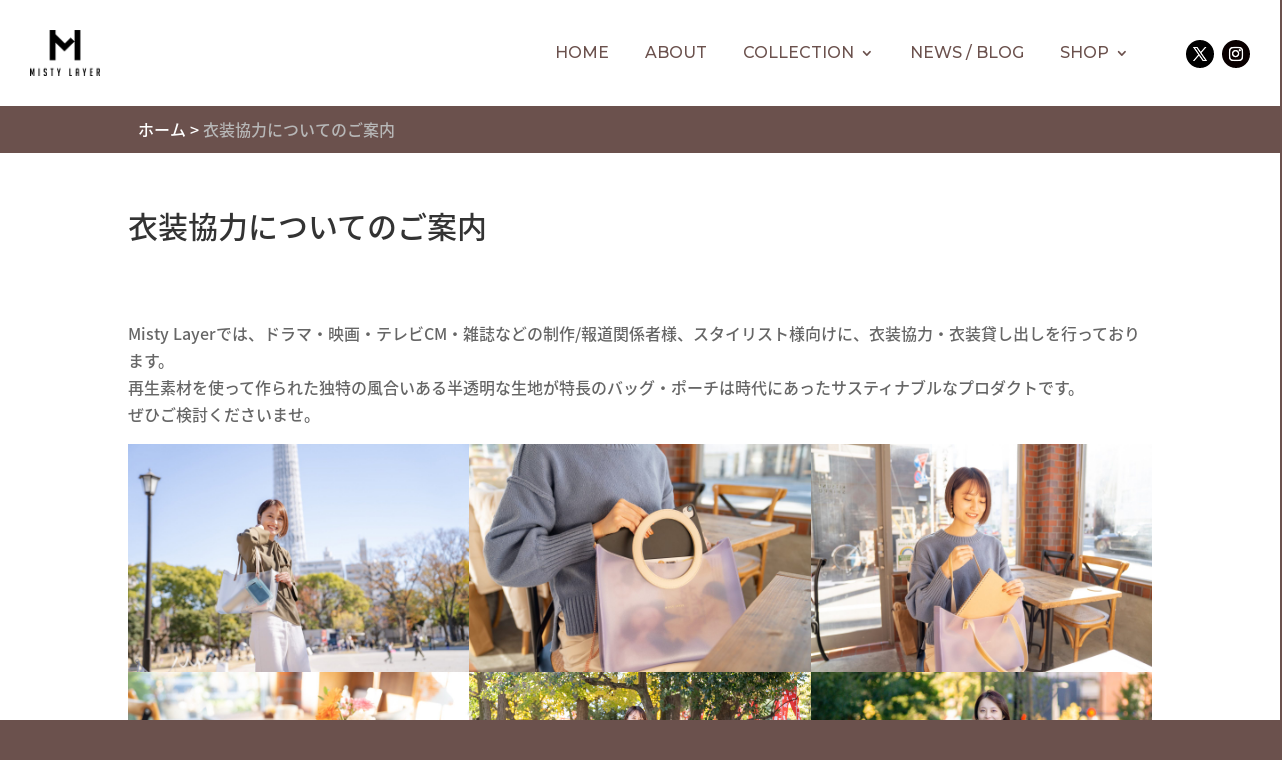

--- FILE ---
content_type: text/css
request_url: https://mistylayer.com/wp-content/themes/Divi-child/css/custom.css?ver=4.23.1.1715868196
body_size: 2176
content:
@charset "UTF-8";
/*
Theme Name: Divi Child
Theme URI: http://www.elegantthemes.com/gallery/divi/
Template: Divi
Author: Elegant Themes
Author URI: http://www.elegantthemes.com
Description: Smart. Flexible. Beautiful. Divi is the most powerful theme in our collection.
Version: 4.23.1.1714367634
Updated: 2024-04-29 14:13:54

*/
/*--------------------------------------------------------------
# ビューポイントごと表示非表示
-------------------------------------------------------------- */
.off991,
.off850,
.off767,
.off640,
.off480,
.off375,
.off360,
.off320 {
		display: block !important;
}

.on991,
.on850,
.on767,
.on640,
.on480,
.on375,
.on360,
.on320 {
		display: none !important;
}

@media (max-width: 991px) {
		.off991 {
				display: none !important;
		}
		.on991 {
				display: block !important;
		}
}

@media (max-width: 850px) {
		.off850 {
				display: none !important;
		}
		.on850 {
				display: block !important;
		}
}

@media (max-width: 767px) {
		.off767 {
				display: none !important;
		}
		.on767 {
				display: block !important;
		}
}

@media (max-width: 640px) {
		.off640 {
				display: none !important;
		}
		.on640 {
				display: block !important;
		}
}

@media (max-width: 480px) {
		.off480 {
				display: none !important;
		}
		.on480 {
				display: block !important;
		}
}

@media (max-width: 375px) {
		.off375 {
				display: none !important;
		}
		.on375 {
				display: block !important;
		}
}

@media (max-width: 360px) {
		.off360 {
				display: none !important;
		}
		.on360 {
				display: block !important;
		}
}

@media (max-width: 320px) {
		.off320 {
				display: none !important;
		}
		.on320 {
				display: block !important;
		}
}

.entry-content h2.wp-block-heading {
		margin-top: 2em;
		background-color: #8c8680;
		color: #fff;
		padding: .7em 1em .7em;
		border-radius: 0;
		margin-bottom: 1.7em;
}

.entry-content h3.wp-block-heading {
		--border-color-1: #fafafa;
		--border-color-2:#ddd;
		margin: 2em auto 1.5em;
		padding: 1em;
		background: linear-gradient(-45deg, transparent 25%, var(--border-color-1) 25%, var(--border-color-1) 50%, transparent 50%, transparent 75%, var(--border-color-1) 75%, var(--border-color-1));
		background-size: 4px 4px;
		border-bottom: 4px double var(--border-color-2);
		border-top: 4px double var(--border-color-2);
		background-clip: padding-box;
}

.entry-content h4.wp-block-heading {
		background: #eee;
		margin: 2em auto;
		padding: 1.5em;
		position: relative;
}

.entry-content h4.wp-block-heading::after {
		border: none;
		content: '';
		position: absolute;
		top: -5px;
		left: -5px;
		width: 100%;
		height: 100%;
		border: 1px solid #ccc;
}

.breadcrumbs {
		background: #6B514D;
}

.breadcrumbs p#breadcrumbs {
		width: 80%;
		max-width: 1080px;
		margin: auto;
		position: relative;
		padding: 10px 10px;
		color: #fff;
}

.breadcrumbs p#breadcrumbs span a {
		color: #fff;
}

@media (hover: hover) {
		.breadcrumbs p#breadcrumbs span a:hover {
				border-bottom: solid 1px #fff;
		}
}

@media (hover: none) {
		.breadcrumbs p#breadcrumbs span a:active {
				border-bottom: solid 1px #fff;
		}
}

.breadcrumbs p#breadcrumbs span.breadcrumb_last {
		color: #b7b7b7;
}

/*# sourceMappingURL=[data-uri] */

--- FILE ---
content_type: text/css
request_url: https://mistylayer.com/wp-content/et-cache/global/et-divi-customizer-global.min.css?ver=1767166797
body_size: 1038
content:
body,.et_pb_column_1_2 .et_quote_content blockquote cite,.et_pb_column_1_2 .et_link_content a.et_link_main_url,.et_pb_column_1_3 .et_quote_content blockquote cite,.et_pb_column_3_8 .et_quote_content blockquote cite,.et_pb_column_1_4 .et_quote_content blockquote cite,.et_pb_blog_grid .et_quote_content blockquote cite,.et_pb_column_1_3 .et_link_content a.et_link_main_url,.et_pb_column_3_8 .et_link_content a.et_link_main_url,.et_pb_column_1_4 .et_link_content a.et_link_main_url,.et_pb_blog_grid .et_link_content a.et_link_main_url,body .et_pb_bg_layout_light .et_pb_post p,body .et_pb_bg_layout_dark .et_pb_post p{font-size:16px}.et_pb_slide_content,.et_pb_best_value{font-size:18px}#et_search_icon:hover,.mobile_menu_bar:before,.mobile_menu_bar:after,.et_toggle_slide_menu:after,.et-social-icon a:hover,.et_pb_sum,.et_pb_pricing li a,.et_pb_pricing_table_button,.et_overlay:before,.entry-summary p.price ins,.et_pb_member_social_links a:hover,.et_pb_widget li a:hover,.et_pb_filterable_portfolio .et_pb_portfolio_filters li a.active,.et_pb_filterable_portfolio .et_pb_portofolio_pagination ul li a.active,.et_pb_gallery .et_pb_gallery_pagination ul li a.active,.wp-pagenavi span.current,.wp-pagenavi a:hover,.nav-single a,.tagged_as a,.posted_in a{color:#6b514d}.et_pb_contact_submit,.et_password_protected_form .et_submit_button,.et_pb_bg_layout_light .et_pb_newsletter_button,.comment-reply-link,.form-submit .et_pb_button,.et_pb_bg_layout_light .et_pb_promo_button,.et_pb_bg_layout_light .et_pb_more_button,.et_pb_contact p input[type="checkbox"]:checked+label i:before,.et_pb_bg_layout_light.et_pb_module.et_pb_button{color:#6b514d}.footer-widget h4{color:#6b514d}.et-search-form,.nav li ul,.et_mobile_menu,.footer-widget li:before,.et_pb_pricing li:before,blockquote{border-color:#6b514d}.et_pb_counter_amount,.et_pb_featured_table .et_pb_pricing_heading,.et_quote_content,.et_link_content,.et_audio_content,.et_pb_post_slider.et_pb_bg_layout_dark,.et_slide_in_menu_container,.et_pb_contact p input[type="radio"]:checked+label i:before{background-color:#6b514d}a{color:#00afcc}.et_secondary_nav_enabled #page-container #top-header{background-color:#6b514d!important}#et-secondary-nav li ul{background-color:#6b514d}#top-menu li.current-menu-ancestor>a,#top-menu li.current-menu-item>a,#top-menu li.current_page_item>a{color:#8e746b}#main-footer .footer-widget h4,#main-footer .widget_block h1,#main-footer .widget_block h2,#main-footer .widget_block h3,#main-footer .widget_block h4,#main-footer .widget_block h5,#main-footer .widget_block h6{color:#6b514d}.footer-widget li:before{border-color:#6b514d}#footer-widgets .footer-widget li:before{top:10.6px}@media only screen and (min-width:981px){.et_fixed_nav #page-container .et-fixed-header#top-header{background-color:#6b514d!important}.et_fixed_nav #page-container .et-fixed-header#top-header #et-secondary-nav li ul{background-color:#6b514d}.et-fixed-header #top-menu li.current-menu-ancestor>a,.et-fixed-header #top-menu li.current-menu-item>a,.et-fixed-header #top-menu li.current_page_item>a{color:#8e746b!important}}@media only screen and (min-width:1350px){.et_pb_row{padding:27px 0}.et_pb_section{padding:54px 0}.single.et_pb_pagebuilder_layout.et_full_width_page .et_post_meta_wrapper{padding-top:81px}.et_pb_fullwidth_section{padding:0}}	h1,h2,h3,h4,h5,h6{font-family:'Noto Sans Japanese',sans-serif}body,input,textarea,select{font-family:'Noto Sans Japanese',sans-serif}.et_pb_button{font-family:'Noto Sans Japanese',sans-serif}#main-header,#et-top-navigation{font-family:'Noto Sans Japanese',sans-serif}#top-header .container{font-family:'Noto Sans Japanese',sans-serif}.et_slide_in_menu_container,.et_slide_in_menu_container .et-search-field{font-family:'Noto Sans Japanese',sans-serif}